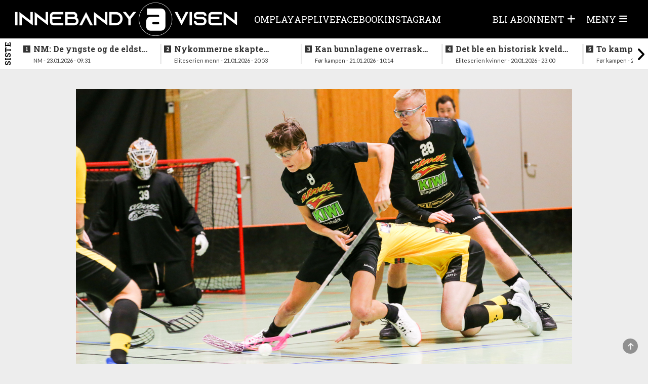

--- FILE ---
content_type: text/html; charset=UTF-8
request_url: https://innebandyavisen.no/kladd-03-12-2022/03.12-22:12
body_size: 9351
content:
<!DOCTYPE html>
<html lang="no">
<head>
    <meta charset="UTF-8" />
    <title>	Formsterke Slevik fortsetter å sanke trepoengere
</title>
    <meta name="viewport" content="width=device-width,initial-scale=1,minimum-scale=1.0" />
    <meta name="lynx" content="innebandy" />
    <meta property="fb:pages" content="305393219482440" />
    	<meta http-equiv="cache-control" content="max-age=0"/>
	<meta http-equiv="cache-control" content="no-cache"/>
	<meta http-equiv="expires" content="0"/>
	<meta http-equiv="expires" content="Tue, 01 Jan 1980 1:00:00 GMT"/>
	<meta http-equiv="pragma" content="no-cache"/>
	<meta property="fb:app_id" content="597101687481834"/>
	<meta property="og:site_name" content="Innebandyavisen"/>
	<meta property="og:type" content="article"/>
	<meta property="article:section" content="Eliteserien menn"/>
				<meta property="og:url" content="https://innebandyavisen.no/kladd-03-12-2022"/>
	
			<meta property="og:image" content="https://cdn.innebandyavisen.no/bundles/global/uploads/gallery/493/KH1111.33357.jpg"/>
		<meta property="og:image:width" content="1200"/>
		<meta property="og:image:height" content="630"/>
	
	<meta property="og:locale" content="nb_NO"/>
	<meta property="article:published_time" content="2022-12-03T15:55:00+01:00"/>
	<meta property="article:modified_time" content="2022-12-03T22:26:02+01:00"/>
	<meta property="og:title" content="(+) Formsterke Slevik fortsetter å sanke trepoengere"/>

	<meta property="k5a:paid" content="1">
	<meta property="k5a:paywall" content="hard">

			<meta property="article:tag" content="eliteserien menn"/>
			<meta property="article:tag" content="sandnes"/>
			<meta property="article:tag" content="Slevik"/>
	
			<meta property="article:author" content="Kent Henriksen"/>
	
			<meta property="og:description" content="Slevik fortsetter å vinne kamper og score på bestilling, idag klarte ikke Sandnes å utfordre østfoldingene og måtte dra hjemover med null poeng i bagasjen."/>
	
    <base href="/" />

<link rel="stylesheet" href="https://innebandyavisen.no/build/innebandy.fc739a74.css?v=585" />

<link rel="apple-touch-icon" href="https://innebandyavisen.no/build/images/apple-icon.9b417c86.png">
<link rel="apple-touch-icon" sizes="57x57" href="https://innebandyavisen.no/build/images/apple-icon-57x57.9b417c86.png">
<link rel="apple-touch-icon" sizes="72x72" href="https://innebandyavisen.no/build/images/apple-icon-72x72.509cc0c8.png">
<link rel="apple-touch-icon" sizes="76x76" href="https://innebandyavisen.no/build/images/apple-icon-76x76.d57a4468.png">
<link rel="apple-touch-icon" sizes="114x114" href="https://innebandyavisen.no/build/images/apple-icon-114x114.f5796692.png">
<link rel="apple-touch-icon" sizes="120x120" href="https://innebandyavisen.no/build/images/apple-icon-120x120.cbb91efa.png">
<link rel="apple-touch-icon" sizes="152x152" href="https://innebandyavisen.no/build/images/apple-icon-152x152.8309a467.png">
<link rel="apple-touch-icon" sizes="180x180" href="https://innebandyavisen.no/build/images/apple-icon-180x180.01e706ec.png">

<link rel="shortcut icon" type="image/x-icon" href="https://innebandyavisen.no/build/images/favicon.9d7afb07.ico" />


<script
    async
    type="text/javascript"
    src="https://checkout.vipps.no/checkout-button/v1/vipps-checkout-button.js"
></script>

<!-- END STROSSLE -->




    <script data-ad-client="ca-pub-0911581270353383" async src="https://pagead2.googlesyndication.com/pagead/js/adsbygoogle.js"></script>
    
    <!-- Kilkaya -->
    </head>

<body class="
    ">
        
    
                
<header class="header" data-variation="legacy">
    <div class="header-overlay"></div>
    <div class="navigation ">
        <nav class="navigation__content">

            <a href="/" class="navigation__logo">
                <div class="navigation__logo__img"></div>
            </a>
            
                                    <ul class="navigation__list">
            
                <li class="first">        <a href="/sider/om">    Om
</a>        
    </li>

    
                <li>        <a href="/sider/play">    Play
</a>        
    </li>

    
                <li>        <a href="/sider/app" target="_blank">    APP
</a>        
    </li>

    
                <li>        <a href="/sider/live">    Live
</a>        
    </li>

    
                <li>        <a href="/sider/facebook">    Facebook
</a>        
    </li>

    
                <li>        <a href="/sider/someinsta">    Instagram
</a>        
    </li>

    
                <li class="last">        <a href="/sider/sometwitter">    Twitter
</a>        
    </li>


    </ul>

                        <ul class="navigation__actions">
                                                
                                            <li class="">
                            <a class="user-icon-menu-square hidden-sm hidden-xs" href="/pluss/">
                                <span class="hidden-sm hidden-xs">BLI ABONNENT</span> <i class="fas fa-plus"></i>
                            </a>
                        </li>
                                    </a>
                                    <li>
                        <a class="navigation__burger user-icon-menu-square">
                            <span class="hidden-sm hidden-xs"><span>Meny</span></span>
                            <i id="burgerIcon" class="fas fa-bars"></i>
                        </a>
                    </li>
            </ul>
        </nav>
    </div>

        <div class="navigation__menu">
                    <div class="row user__content__row">
            <div class="user__content__col col-md-6 col-lg-4">
                            <a class="user-icon-menu-header" href="/pluss/">
                    <i class="fas fa-plus"></i><span> Bli abonnent</span>
                </a>
                <a class="user-icon-menu-header" href="/login"> Logg inn</a>
                                
                        </div>
        </div>
                        <div class="menu__content ">
            <div class="menu__content__split">
                <form method="post" action="/" class="form visible-xs">
                    <input class="form__input" data-url="/search" id="search" type="search" value="" placeholder="Søk i Innebandyavisen" name="q"\>
                    <button class="form__button"  type="submit"><i class="glyphicon glyphicon-search"></i> </button>
                </form>

                                    <h3><a href="/">Gå til forside</a></h3>
                
                <div class="categoryMenu">
                            <ul class="">
            
                <li class="first">        <a href="/kategori/Eliteserien%20kvinner">    Eliteserien kvinner
</a>        
    </li>

    
                <li>        <a href="/kategori/Eliteserien%20menn">    Eliteserien menn
</a>        
    </li>

    
                <li>        <a href="/kategori/Landslag">    Landslag
</a>        
    </li>

    
                <li>        <a href="/kategori/Aldersbestemt">    Aldersbestemt
</a>        
    </li>

    
                <li class="last">        <a href="/kategori/NM">    NM
</a>        
    </li>


    </ul>

                </div>

                <div class="pageMenu">
                    
    <h3 class="">
        <a href="/sider/om" >Om</a>
    </h3>
    <h3 class="">
        <a href="/sider/play" >Play</a>
    </h3>
    <h3 class="">
        <a href="/sider/app" target="_blank">APP</a>
    </h3>
    <h3 class="">
        <a href="/sider/live" >Live</a>
    </h3>
    <h3 class="">
        <a href="/sider/facebook" >Facebook</a>
    </h3>
    <h3 class="">
        <a href="/sider/someinsta" >Instagram</a>
    </h3>
    <h3 class="">
        <a href="/sider/sometwitter" >Twitter</a>
    </h3>



                </div>
            </div>

            <div class="menu__content__split">
                <form method="post" action="/" class="form hidden-xs">
                    <input class="form__input" data-url="/search" id="search" type="search" value="" placeholder="Søk i Innebandyavisen" name="q"\>
                    <button class="form__button"  type="submit"><i class="glyphicon glyphicon-search"></i> </button>
                </form>

                
                    
                                                    <div class="contact-info">
                    <div class="tip-us">
                        <h3>Tips oss</h3>
                        <ul class="">
                            <li><i class="fas fa-phone-square"></i> <a href="tel:47136850">47136850</a></li>
                            <li><i class="fas fa-envelope"></i> <a href="/cdn-cgi/l/email-protection#106479606350797e7e7572717e746971667963757e3e7e7f"><span class="__cf_email__" data-cfemail="186c71686b587176767d7a79767c61796e716b7d76367677">[email&#160;protected]</span></a></li>
                        </ul>
                    </div>

                    <div class="support-section">
                                                <h3>Kundesupport</h3>
                        <ul class="">
                             <li><i class="fas fa-phone-square"></i> <a href="tel:47136850">47136850</a></li>                            <li><i class="fas fa-envelope"></i> <a href="/cdn-cgi/l/email-protection#cfbdaaabaea4bca5a0a1aaa18fa6a1a1aaadaea1abb6aeb9a6bcaaa1e1a1a0"><span class="__cf_email__" data-cfemail="a3d1c6c7c2c8d0c9cccdc6cde3cacdcdc6c1c2cdc7dac2d5cad0c6cd8dcdcc">[email&#160;protected]</span></a></li>                        </ul>
                                            </div>
                </div>
            </div>
        </div>
    </div>
</header>
</div>
            <div class="news_feed_container" data-variation="2023">
                <div class="news_feed">
        <div class="last-news-banner hidden-xs hidden-sm">Siste</div>
        <div class="last-news-banner visible-xs visible-sm">Siste</div>
        <button id="newsFeedScrollLeft"><i class="fas fa-angle-left"></i></button>
        <ul>
        
                        
            <li>
                <div>
                    <a class="title" data-n="1" href="/de-yngste-og-de-eldste-skal-ut-i-ilden"><span class="subtitle hidden-md hidden-lg hidden-xl">09:31 - </span>NM: De yngste og de eldste skal ut i ilden</a>
                    <div class="subtitle hidden-sm hidden-xs">NM - 23.01.2026 - 09:31</div>
                </div>
            </li>
        
                        
            <li>
                <div>
                    <a class="title" data-n="2" href="/nykommerne-skapte-trobbel-for-topplaget"><span class="subtitle hidden-md hidden-lg hidden-xl">20:53 - </span>Nykommerne skapte trøbbel for topplaget</a>
                    <div class="subtitle hidden-sm hidden-xs">Eliteserien menn - 21.01.2026 - 20:53</div>
                </div>
            </li>
        
                        
            <li>
                <div>
                    <a class="title" data-n="3" href="/kan-bunnlagene-overraske-i-dagens-kamper"><span class="subtitle hidden-md hidden-lg hidden-xl">10:14 - </span>Kan bunnlagene overraske i dagens kamper?</a>
                    <div class="subtitle hidden-sm hidden-xs">Før kampen - 21.01.2026 - 10:14</div>
                </div>
            </li>
        
                        
            <li>
                <div>
                    <a class="title" data-n="4" href="/rekordseier-for-gjelleraasen-i-kveld"><span class="subtitle hidden-md hidden-lg hidden-xl">23:00 - </span>Det ble en historisk kveld for Gjelleråsen</a>
                    <div class="subtitle hidden-sm hidden-xs">Eliteserien kvinner - 20.01.2026 - 23:00</div>
                </div>
            </li>
        
                        
            <li>
                <div>
                    <a class="title" data-n="5" href="/to-kamper-i-kveld-i-eliteserien-for-kvinner-1"><span class="subtitle hidden-md hidden-lg hidden-xl">14:55 - </span>To kamper i kveld i eliteserien for kvinner</a>
                    <div class="subtitle hidden-sm hidden-xs">Før kampen - 20.01.2026 - 14:55</div>
                </div>
            </li>
        
                        
            <li>
                <div>
                    <a class="title" data-n="6" href="/veteranen-sentral-da-tunet-slo-greaaker"><span class="subtitle hidden-md hidden-lg hidden-xl">19:41 - </span>Veteranen sentral da Tunet slo Greåker</a>
                    <div class="subtitle hidden-sm hidden-xs">Eliteserien menn - 18.01.2026 - 19:41</div>
                </div>
            </li>
        
                        
            <li>
                <div>
                    <a class="title" data-n="7" href="/nytt-nervedrama-i-den-andre-semifinalen"><span class="subtitle hidden-md hidden-lg hidden-xl">16:53 - </span>Nytt nervedrama i den andre semifinalen</a>
                    <div class="subtitle hidden-sm hidden-xs">NM - 18.01.2026 - 16:53</div>
                </div>
            </li>
        
                        
            <li>
                <div>
                    <a class="title" data-n="8" href="/vanvittig-thriller-i-nervepirrende-og-underholdene-semifinale"><span class="subtitle hidden-md hidden-lg hidden-xl">15:20 - </span>Vanvittig thriller i nervepirrende og underholdene semifinale</a>
                    <div class="subtitle hidden-sm hidden-xs">NM - 18.01.2026 - 15:20</div>
                </div>
            </li>
        
                        
            <li>
                <div>
                    <a class="title" data-n="9" href="/finalelagene-er-klare-i-j17-klassen"><span class="subtitle hidden-md hidden-lg hidden-xl">13:57 - </span>Finalelagene er klare i J17-klassen</a>
                    <div class="subtitle hidden-sm hidden-xs">NM - 18.01.2026 - 13:57</div>
                </div>
            </li>
        
                        
            <li>
                <div>
                    <a class="title" data-n="10" href="/klart-for-semifinaler-i-g17-klassen"><span class="subtitle hidden-md hidden-lg hidden-xl">12:15 - </span>Klart for semifinaler i G17-klassen</a>
                    <div class="subtitle hidden-sm hidden-xs">NM - 18.01.2026 - 12:15</div>
                </div>
            </li>
        
                        
            <li>
                <div>
                    <a class="title" data-n="11" href="/rivalene-barker-sammen-i-ellers-spennende-runde"><span class="subtitle hidden-md hidden-lg hidden-xl">07:22 - </span>Rivalene barker sammen i ellers spennende runde</a>
                    <div class="subtitle hidden-sm hidden-xs">Før kampen - 18.01.2026 - 07:22</div>
                </div>
            </li>
        
                        
            <li>
                <div>
                    <a class="title" data-n="12" href="/thrillere-i-lordagskampene-i-eliteserien"><span class="subtitle hidden-md hidden-lg hidden-xl">19:01 - </span>Thrillere i lørdagskampene i eliteserien</a>
                    <div class="subtitle hidden-sm hidden-xs">Eliteserien menn - 17.01.2026 - 19:01</div>
                </div>
            </li>
        
                        
            <li>
                <div>
                    <a class="title" data-n="13" href="/se-bildene-fra-innledende-spill-i-nm-for-g17"><span class="subtitle hidden-md hidden-lg hidden-xl">18:58 - </span>Se bildene fra innledende spill i NM for G17</a>
                    <div class="subtitle hidden-sm hidden-xs">NM - 17.01.2026 - 18:58</div>
                </div>
            </li>
        
                        
            <li>
                <div>
                    <a class="title" data-n="14" href="/se-bildene-fra-nm-j17-i-rommenhallen"><span class="subtitle hidden-md hidden-lg hidden-xl">11:40 - </span>Se bildene fra NM J17 i Rommenhallen</a>
                    <div class="subtitle hidden-sm hidden-xs">NM - 17.01.2026 - 11:40</div>
                </div>
            </li>
        
                        
            <li>
                <div>
                    <a class="title" data-n="15" href="/fire-kamper-paa-programmet-i-ettermiddag-1"><span class="subtitle hidden-md hidden-lg hidden-xl">10:10 - </span>Fire kamper på programmet i ettermiddag</a>
                    <div class="subtitle hidden-sm hidden-xs">Før kampen - 17.01.2026 - 10:10</div>
                </div>
            </li>
        
                        
            <li>
                <div>
                    <a class="title" data-n="16" href="/slik-folger-du-helgens-innledende-spill-i-nm"><span class="subtitle hidden-md hidden-lg hidden-xl">11:33 - </span>Slik følger du helgens innledende spill i NM</a>
                    <div class="subtitle hidden-sm hidden-xs">NM - 16.01.2026 - 11:33</div>
                </div>
            </li>
        
                        
            <li>
                <div>
                    <a class="title" data-n="17" href="/se-bildene-fra-gaarsdagens-oppgjor"><span class="subtitle hidden-md hidden-lg hidden-xl">14:11 - </span>Se bildene fra gårsdagens oppgjør</a>
                    <div class="subtitle hidden-sm hidden-xs">Eliteserien kvinner - 15.01.2026 - 14:11</div>
                </div>
            </li>
        
                        
            <li>
                <div>
                    <a class="title" data-n="18" href="/storseiere-for-toppklubbene-i-kveld"><span class="subtitle hidden-md hidden-lg hidden-xl">22:00 - </span>Storseiere for toppklubbene i kveld</a>
                    <div class="subtitle hidden-sm hidden-xs">Eliteserien kvinner - 14.01.2026 - 22:00</div>
                </div>
            </li>
        
                        
            <li>
                <div>
                    <a class="title" data-n="19" href="/verdens-beste-spillere-er-kaaret-1"><span class="subtitle hidden-md hidden-lg hidden-xl">11:13 - </span>Verdens beste spillere er kåret</a>
                    <div class="subtitle hidden-sm hidden-xs">Internasjonalt - 14.01.2026 - 11:13</div>
                </div>
            </li>
        
                        
            <li>
                <div>
                    <a class="title" data-n="20" href="/kan-klatre-opp-paa-andreplass"><span class="subtitle hidden-md hidden-lg hidden-xl">08:45 - </span>Kan klatre opp på andreplass</a>
                    <div class="subtitle hidden-sm hidden-xs">Før kampen - 14.01.2026 - 08:45</div>
                </div>
            </li>
        
                        
            <li>
                <div>
                    <a class="title" data-n="21" href="/yngstemann-kaempe-herjet-med-nykommerne"><span class="subtitle hidden-md hidden-lg hidden-xl">21:07 - </span>Yngstemann Kämpe herjet med nykommerne</a>
                    <div class="subtitle hidden-sm hidden-xs">Eliteserien menn - 11.01.2026 - 21:07</div>
                </div>
            </li>
        
                        
            <li>
                <div>
                    <a class="title" data-n="22" href="/aas-borgersen-avgjorde-oslo-derbyet"><span class="subtitle hidden-md hidden-lg hidden-xl">18:36 - </span>Aas Borgersen  avgjorde Oslo-derbyet</a>
                    <div class="subtitle hidden-sm hidden-xs">Eliteserien kvinner - 11.01.2026 - 18:36</div>
                </div>
            </li>
        
                        
            <li>
                <div>
                    <a class="title" data-n="23" href="/thriller-i-sandnes-snuoperasjon-avgjorde-lokaloppgjoret"><span class="subtitle hidden-md hidden-lg hidden-xl">17:01 - </span>Thriller i Sandnes - snuoperasjon avgjorde lokaloppgjøret</a>
                    <div class="subtitle hidden-sm hidden-xs">Eliteserien menn - 11.01.2026 - 17:01</div>
                </div>
            </li>
        
                        
            <li>
                <div>
                    <a class="title" data-n="24" href="/nokkelkamper-rundt-strekene-og-lokaloppgjor-sondag"><span class="subtitle hidden-md hidden-lg hidden-xl">08:16 - </span>Nøkkelkamper rundt strekene og lokaloppgjør søndag</a>
                    <div class="subtitle hidden-sm hidden-xs">Før kampen - 11.01.2026 - 08:16</div>
                </div>
            </li>
        
                        
            <li>
                <div>
                    <a class="title" data-n="25" href="/full-runde-i-eliteserien-sondag"><span class="subtitle hidden-md hidden-lg hidden-xl">08:01 - </span>Tilbake for fullt etter juleferien</a>
                    <div class="subtitle hidden-sm hidden-xs">Før kampen - 11.01.2026 - 08:01</div>
                </div>
            </li>
        
        </ul>
        <button id="newsFeedScrollRight"><i class="fas fa-angle-right"></i></button>
    </div>

        </div>
    
<div id="toTopButton" class="to-top-button">
    <span class="fas fa-arrow-up"></span>
</div><div class="hidden"></div>    <div class="hidden"></div>

    <!-- Page content -->
    <div class="wrapallcontent">
        <div class="front-container frontend">
            <div class="top-panel">
                                    <div class="promo-banner">
                        
                    </div>
                
                                    <div id="flash-messages">
	
	
	

		
				
</div>
                            </div>

            <div>
                	<div class="content-segment">

					<div class="front-left">
				<div class="sticky-skyscraper front-sticky-left">
					
				</div>
				<div class="layout-holder"></div>
			</div>
		
		<div
			class="content-container">
										<div class="content-1-100">
					<div class="top-banner ad visible-xs">
						
					</div>

					<div class="top-banner ad hidden-xs hidden-sm">
						
					</div>
				</div>
			

			<div class="content-m-1-100 content-d-1-100  ">

				<div class="single">
											<img class="articleImage img-responsive" src="https://cdn.innebandyavisen.no/bundles/global/uploads/gallery/493/KH1111.33357.jpg"/>
					
					<div class="contentHolder">
						<h4 class="title">
							Formsterke Slevik fortsetter å sanke trepoengere
						</h4>
					</div>

					<div class="row byline">
						<div class="col-md-12 intro-end">
							<div class="author-box">
            <span class="weak">Skrevet av</span>
    
    <div class="writer-list">
                    <a href="/cdn-cgi/l/email-protection#1b3b707e756f5b7073767e7f727a357574">
                <div class="writerbox">
                                            <div class="author-image-wrapper">
                            <img src="https://cdn.innebandyavisen.no/bundles/global/uploads/articles/19/kentcloseup.27824.png" height="40"/>
                        </div>
                                        <div class="author-info">
                        <div class="author-name">Kent Henriksen</div>
                        <div class="author-title">Journalist</div>
                    </div>
                </div>
            </a>
        
            </div>
</div>							<div class="tip-box">
    <div class="info text-left">
        <i class="glyphicon glyphicon-phone"></i>
        <span>
            <a href="tel:47136850?call">47136850</a>
        </span>
    </div>
    <div class="info text-left">
        <i class="glyphicon glyphicon-envelope"></i>
        <span>
            <a href="/cdn-cgi/l/email-protection#6e1a071e1d2e0700000b0c0f000a170f18071d0b00400001">Tips oss!</a>
        </span>
    </div>
</div>						</div>
					</div>

					<hr style="border-top: 1px solid #AAA; margin-bottom: 10px"/>
					<div style="display: flex; justify-content: space-between">
						<div class="article-timestamp" style="display: flex; flex-direction: column;">
							<div>
								<span class="date-label">Publisert:</span>
								<span class="publish-date">
									03.12.2022 15:55</span>
							</div>
						</div>
						<div>
							<div class="row spacing-bottom" style="height: 0;">
    <div class="col-md-12 social-bar ssk-group">
        <a href="" class="ssk ssk-icon ssk-facebook ssk-custom">
            <i class="fa-brands fa-facebook social-share-button"></i>
        </a>
        <a href="" class="ssk ssk-icon ssk-twitter ssk-custom">
            <i class="fa-brands fa-x-twitter social-share-button"></i>
        </a>
        <a href="" class="ssk ssk-icon ssk-email ssk-custom">
            <i class="fas fa-envelope social-share-button"></i>
        </a>
    </div>
</div>						</div>
					</div>


					<div cladd="row row-no-padding">
													<div class="col-sm-2"></div>
												<div class="articleText article-text-preview spacing fullwidth col-sm-8">
							<p>
																	<p class="lead fullwidth">Slevik fortsetter å vinne kamper og score på bestilling, idag klarte ikke Sandnes å utfordre østfoldingene og måtte dra hjemover med null poeng i bagasjen.</p>

																								</p>
						</div>

						<div class="col-md-12 call-to-action-label fullwidth">
															<hr style="border-top: 1px solid #AAA; margin-bottom: 10px"/>
																						<p>Abonner på
									Innebandyavisen
									for å få tilgang til hele saken, og mye mer!</p>
							
																								<div class="center-wrapper">
										<div class="cta-button-wrapper">
											<a href="/login">
												<div class="pluss-call-to-action">
													Allerede abonnent?												</div>
											</a>
											<div class="pluss-call-to-action get-access">
												FÅ TILGANG											</div>
										</div>
									</div>
									<section class="plus" id="registrationForm" data-ref="bodo_frontend_article_view_date" data-key="pk_live_51HJlsXH5ZEnnNbwZeTzw7Js70fropQ2G6eu5xOwLPzA9C9bSElAzdfod0nUIslMzFQWb9a6N0aaQbRG4QFr9VgVD00gAZcDCRv" data-url="/pluss/subscribe" data-confirm="/pluss/api/confirm_payment">
    <div class="plus__actions">
        

        <div class="plus__apply unique-form card-form " style="">
            <form autocomplete="off" novalidate action="/" id="stripeForm" class="plus__form">
                <input type="hidden" name="article" value="1681"/>
                

               
                
                <fieldset>
                    <h3 class="registration-form-title">Velg abonnement</h3>

                                                
                    

    
    <div class="form__radio">

        <span class="form__part">

                    <input id="plan_weekly2023" type="radio" class="radioplan " data-price="39" name="plan" value="weekly2023" required>
            <label for="plan_weekly2023">
                <h4>Ukentlig</h4> 
                <span>Trekkes ukentlig</span>
            </label>
            39 kr /uke
        </span>
    </div>
        
    
    
                    

    
    <div class="form__radio">

        <span class="form__part">

                    <input id="plan_monthly2023" type="radio" class="radioplan " data-price="89" name="plan" value="monthly2023" required>
            <label for="plan_monthly2023">
                <h4>Månedlig</h4> 
                <span>Trekkes månedlig</span>
            </label>
            89 kr /måned
        </span>
    </div>
        
    
    
                    

    
    <div class="form__radio">

        <span class="form__part">

                    <input id="plan_yearly2023" type="radio" class="radioplan " data-price="735" name="plan" value="yearly2023" required>
            <label for="plan_yearly2023">
                <h4>Årlig</h4> 
                <span>Trekkes årlig</span>
            </label>
            735 kr /år
        </span>
    </div>
        
    
                                    </fieldset>

                <div class="payment-selection" id="payment-selection">
                    <h3>Velg betalingsmetode</h3>
                    <div class="payment-selection-buttons">
                                                <button type="submit" class="vippsLinkButton" style="border: none; margin: 0; padding: 0;" >
                            <vipps-mobilepay-button
                                brand="vipps"
                                language="no"
                                variant="primary"
                                rounded="false"
                                verb="register"
                                stretched="false"
                                branded="true"
                                loading="false">
                            </vipps-mobilepay-button>
                        </button>
                                                
                        <div class="method-button black-btn" id="card-method-btn">
                            Kort                        </div>

                                            </div>
                </div>

                                <fieldset class="user-information">
                    <span class="form__part campaignCode" style="display: none">
                        <label for="campaign_code">Kampanjekode</label>
                        <input placeholder="Skriv din kampanjekode her, hvis du har fått en" class="field" name="campaign_code" id="campaign_code" type="text" />
                    </span>

                                        
                    
                    <span class="form__part" style="display: none;">
                        <label for="quantity">Antall</label>
                        <input id="quantity" min="1" value="1" placeholder="Hvor mange abonnement vil du kjøpe?" type="number" name="quantity" class="field"/>
                    </span>

                    <fieldset class="user-details">
                        <a name="_=_"></a>
                        <a name="login"></a>
                        <a name="logout"></a>

                        <span class="form__part stripe-field">
                            <label for="field-name">Navn / Bedriftsnavn</label>
                            <input type="text" id="field-name" value="" name="cardholder-name" class="field" placeholder="Ditt navn eller navnet på bedriften" />
                        </span>
                        
                                                <span class="form__part stripe-field">
                            <label for="field-password">Passord</label>
                            <input id="field-password" type="password" name="password" class="field" placeholder="Skriv inn ønsket passord" />
                        </span>
                                                <span class="form__part stripe-field">
                            <label for="field-email">E-post</label>
                            <input id="field-email" value="" name="cardholder-email" class="field" placeholder="Din e-post" type="email" />
                        </span>

                        <span class="form__part stripe-field">
                            <label for="field-email-confirmation">Bekreft E-post</label>
                            <input id="field-email-confirmation" value="" name="cardholder-email-confirmation" class="field" placeholder="Din e-post" type="email" />
                        </span>

                        <div class="form__part stripe-field">
                            <div class="col-md-6 plus__side_element" style="padding: 0 1rem 0 0;">
                                <label for="field-address">Adresse</label>
                                <input type="text" id="field-address" value="" name="cardholder-address" class="field" placeholder="Adresse" />
                            </div>
                            <div class="col-md-3 plus__middle_element" style="padding: 0 1rem 0 0;">
                                <label for="field-country">Land</label>
                                <select id="field-country" value="" name="cardholder-country" class="field field__select">
                                    <option value="NO">Norge</option>
                                    <option value="SE">Sverige</option>
                                    <option value="DK">Danmark</option>
                                    <option value="FI">Finland</option>
                                    <option value="ES">Spania</option>
                                    <option value="GB">England</option>
                                    <option value="CZ">Tsjekkia</option>
                                    <option value="CH">Sveits</option>
                                    <option value="US">USA</option>
                                    <option value="CA">Canada</option>
                                    <option value="NL">Nederland</option>
                                    <option value="DE">Tyskland</option>
                                    <option value="BE">Belgia</option>
                                    <option value="IS">Island</option>
                                </select>
                            </div>
                            <div class="col-md-3 plus__side_element" style="padding: 0 0 0 0;">
                                <span class="">
                                    <label for="field-postal">Postnummer</label>
                                    <input type="text" id="field-postal" value="" name="cardholder-postal" class="field" placeholder="Postnummer" />
                                </span>
                            </div>
                        </div>
                    </fieldset>
                </fieldset>
                
                <div class="form__part card_information" id="stripeEnabled" style="display: none;">
                    <label>Kortinformasjon</label>

                    <span class="form__part card-element-wrapper">
                        <div id="card-element" class="field"></div>
                    </span>
                </div>


                <div class="showPrice" style="display:none;">
                    Pris totalt: <span class="totalPrice"></span>,- NOK
                </div>

                
                <span class="submit-section">
                    <div class="button-wrapper">
                        <button type="submit" class="payBtn stripePayBtn" data-default="Få pluss" data-loading="Vennligst vent...">
                            Få pluss
                        </button>

                        <button type="submit" class="payBtn invoicePayBtn" data-default="Send bestilling" data-loading="Vennligst vent...">
                            Send bestilling
                        </button>

                        <img class="loader" src="https://innebandyavisen.no/images/preloader.gif"/>
                        <div class="outcome">
                            <div class="error"></div>
                        </div>
                    </div>
                </span>
                
            </form>
        </div>
    </div>
    
</section>

<script data-cfasync="false" src="/cdn-cgi/scripts/5c5dd728/cloudflare-static/email-decode.min.js"></script><script>
    const loggedIn = "";
    const show_vipps = "1";

    const vippsConnectUrl = "/connect/vipps"
    const connectedTargetUrl = "/connected/target";
    const vippsSubscribeURL = "bodo_pluss_subscribe_vipps";
</script>															
																								<div class="content-container fluid">
										<div class="content-1-100">

											<div class="sectionHeader spacing">Les også</div>
										</div>
										<div class="content-1-100">
											<div class="content-container fluid">
																									<div class="content-1-50 related">
														    
<a href="/thriller-i-sandnes-snuoperasjon-avgjorde-lokaloppgjoret">

    <div class="spacing">

                    <div class="article-image-wrapper">
                <img class="img-responsive" src="https://cdn.innebandyavisen.no/frontend_article_md/bundles/global/uploads/gallery/984/H9013.102154.jpg" />
                            </div>
            <div class="contentHolder">
                <div class="text-wrapper">
                    Thriller i Sandnes - snuoperasjon avgjorde lokaloppgjøret
                </div>
            </div>
        
    </div>
</a>													</div>
																									<div class="content-1-50 related">
														    
<a href="/kladd-11-12-2025">

    <div class="spacing">

                    <div class="article-image-wrapper">
                <img class="img-responsive" src="https://cdn.innebandyavisen.no/frontend_article_md/bundles/global/uploads/gallery/1163/H5578.134086.jpg" />
                            </div>
            <div class="contentHolder">
                <div class="text-wrapper">
                    De siste kampene før juleferien
                </div>
            </div>
        
    </div>
</a>													</div>
																									<div class="content-1-50 related">
														    
<a href="/ny-toff-oppgave-i-vente-for-harstad">

    <div class="spacing">

                    <div class="article-image-wrapper">
                <img class="img-responsive" src="https://cdn.innebandyavisen.no/frontend_article_md/bundles/global/uploads/gallery/1185/H8277.136309.jpg" />
                            </div>
            <div class="contentHolder">
                <div class="text-wrapper">
                    Ny tøff oppgave i vente for Harstad
                </div>
            </div>
        
    </div>
</a>													</div>
																									<div class="content-1-50 related">
														    
<a href="/spennende-oppgjor-mellom-slevik-og-akerselva">

    <div class="spacing">

                    <div class="article-image-wrapper">
                <img class="img-responsive" src="https://cdn.innebandyavisen.no/frontend_article_md/bundles/global/uploads/gallery/1184/H6779.136124.jpg" />
                                    <img class="article-plus-icon-bottomleft" src="https://innebandyavisen.no/build/images/titlepluss.deb892ac.png">
                            </div>
            <div class="contentHolder">
                <div class="text-wrapper">
                    Spennende  oppgjør mellom Slevik og Akerselva
                </div>
            </div>
        
    </div>
</a>													</div>
																							</div>
										</div>
									</div>
															
															<div class="content-container fluid">
									<div class="content-1-100">
										<div class="sectionHeader spacing">Fikk du med deg disse sakene?</div>
									</div>
									<div class="content-1-100">
										<div class="content-container fluid">
																							<div class="content-1-50 related">
													    
<a href="/nykommerne-skapte-trobbel-for-topplaget">

    <div class="spacing">

                    <div class="article-image-wrapper">
                <img class="img-responsive" src="https://cdn.innebandyavisen.no/frontend_article_md/bundles/global/uploads/gallery/1196/H9592.137867.jpg" />
                                    <img class="article-plus-icon-bottomleft" src="https://innebandyavisen.no/build/images/titlepluss.deb892ac.png">
                            </div>
            <div class="contentHolder">
                <div class="text-wrapper">
                    Nykommerne skapte trøbbel for topplaget
                </div>
            </div>
        
    </div>
</a>												</div>
																							<div class="content-1-50 related">
													    
<a href="/veteranen-sentral-da-tunet-slo-greaaker">

    <div class="spacing">

                    <div class="article-image-wrapper">
                <img class="img-responsive" src="https://cdn.innebandyavisen.no/frontend_article_md/bundles/global/uploads/gallery/1166/H9333.134418.jpg" />
                            </div>
            <div class="contentHolder">
                <div class="text-wrapper">
                    Veteranen sentral da Tunet slo Greåker
                </div>
            </div>
        
    </div>
</a>												</div>
																							<div class="content-1-50 related">
													    
<a href="/thrillere-i-lordagskampene-i-eliteserien">

    <div class="spacing">

                    <div class="article-image-wrapper">
                <img class="img-responsive" src="https://cdn.innebandyavisen.no/frontend_article_md/bundles/global/uploads/gallery/1187/H0705.136550.jpg" />
                            </div>
            <div class="contentHolder">
                <div class="text-wrapper">
                    Thrillere i lørdagskampene i eliteserien
                </div>
            </div>
        
    </div>
</a>												</div>
																							<div class="content-1-50 related">
													    
<a href="/yngstemann-kaempe-herjet-med-nykommerne">

    <div class="spacing">

                    <div class="article-image-wrapper">
                <img class="img-responsive" src="https://cdn.innebandyavisen.no/frontend_article_md/bundles/global/uploads/gallery/1187/H9989.136537.jpg" />
                            </div>
            <div class="contentHolder">
                <div class="text-wrapper">
                    Yngstemann Kämpe herjet med nykommerne
                </div>
            </div>
        
    </div>
</a>												</div>
																					</div>
									</div>
								</div>
													</div>


													<div class="col-sm-2"></div>
											</div>
				</div>
			</div>

			
		</div>

					<div class="front-right">
				<div class="sticky-skyscraper front-sticky-right">
					
				</div>
				<div class="layout-holder"></div>
			</div>
			</div>

            </div>

        </div>
    </div>

    <footer class="footer">
            

<div class="footer-logo">
	<img class="img-responsive" width="200" src="https://innebandyavisen.no/build/images/logo_vertical.31d6079d.png">
</div>
<div class="footer-content">
	<div class="footer-column"></div>
	<div class="footer-column">
		<h3>Informasjon</h3>
		<div class="header-border"></div>
		<p>&copy;
			2026
			-
			<strong>Innebandyavisen</strong>
		</p>
		<p>Innebandyavisen
			er ikke ansvarlig for innhold på andre sider som det lenkes til.</p>
		<p>Kopiering av materiale fra
			Innebandyavisen
			for bruk andre steder er ikke tillatt uten avtale.</p>
	</div>

	<div class="footer-column">
		<h3>Kontakt oss</h3>
		<div class="header-border"></div>
		<p>Tips mail:<br><a href="/cdn-cgi/l/email-protection#a4d0cdd4d7e4cdcacac1c6c5cac0ddc5d2cdd7c1ca8acacb"><span class="__cf_email__" data-cfemail="2d59445d5e6d444343484f4c4349544c5b445e4843034342">[email&#160;protected]</span></a>
		</p>
		<p>Tips tlf:<br><a href="/cdn-cgi/l/email-protection#e9ddded8dadfd1dcd9">47136850</a>
		</p>
		<p>Ansvarlig redaktør:<br><a href="/cdn-cgi/l/email-protection#d2a0b7b6b3b9a1b8bdbcb7bc92bbbcbcb7b0b3bcb6abb3a4bba1b7bcfcbcbd">Kent Henriksen</a>
		</p>
	</div>
	<div class="footer-column"></div>
</div>
<br>
<br>
<div>

	<a href="/toa">Personvernvilkår</a>
		<br>

	<span>Vi følger Vær varsom-plakaten</span><br>
	<span>Publiseringsløsning fra
	</span>
	<a href="https://lynxpub.no">Lynx Publishing AS</a>
</div>

            

                        <div class="toggle">
                <label class="toggle-label" for="darkmode-toggle">
                    <span class="toggle-label">Nattmodus</span>
                    <input type="checkbox" class="toggle_input" id="darkmode-toggle">
                    <span class="toggle-control"></span>
                </label>
            </div>
            
    </footer>

    <script data-cfasync="false" src="/cdn-cgi/scripts/5c5dd728/cloudflare-static/email-decode.min.js"></script><script src="https://js.stripe.com/v3/"></script>
    <script src="https://innebandyavisen.no/build/manifest.b7068ab6.js?v=585"></script>
    <script src="https://innebandyavisen.no/build/app.b7068ab6.js?v=585"></script>
    <script src="https://innebandyavisen.no/build/frontend/header.b7068ab6.js?v=585"></script>
    <script src="https://innebandyavisen.no/build/frontend/frontend.b7068ab6.js?v=585"></script>
    <script>
        let bodo_pluss_vipps_callback = "/pluss/subscribe/vipps/callback"
        let bodo_frontend_change_language = "/api/frontpage/language/change"
    </script>
    <script src="https://innebandyavisen.no/build/frontend/modules/translation-link-module.b7068ab6.js"></script>

    
	    

	<script>
    window.fbAsyncInit = function() {
        // init the FB JS SDK
        FB.init({
            appId      : '597101687481834',                        // App ID from the app dashboard
            channelUrl : '//bodonu.no/channel.html',      // Channel file for x-domain comms
            status     : true,                                 // Check Facebook Login status
            xfbml      : true                                  // Look for social plugins on the page
        });
    };

    // Load the SDK asynchronously
    (function(d, s, id){
        var js, fjs = d.getElementsByTagName(s)[0];
        if (d.getElementById(id)) {return;}
        js = d.createElement(s); js.id = id;
        js.src = "//connect.facebook.net/en_US/all.js";
        fjs.parentNode.insertBefore(js, fjs);
    }(document, 'script', 'facebook-jssdk'));

    function fb_login() {
        FB.getLoginStatus(function(response) {
            if (response.status === 'connected') {
                // connected
                //alert('Already connected, redirect to login page to create token.');
                document.location = "https://innebandyavisen.no/connect/facebook";
            } else {
                // not_authorized
                FB.login(function(response) {
                    if (response.authResponse) {
                        document.location = "https://innebandyavisen.no/connect/facebook";
                    } else {
                        //alert('Cancelled.');
                    }
                }, {scope: 'email,public_profile'});
            }
        });
    }
</script>
	<script src="https://innebandyavisen.no/build/frontend/article-teaser.b7068ab6.js"></script>
	<script src="https://innebandyavisen.no/build/frontend/login.b7068ab6.js"></script>
	<script src="https://innebandyavisen.no/build/frontend/frontpage.b7068ab6.js"></script>

	<script>
		var bodo_api_register_view = "/api/registerView/1681";
	</script>


            <!-- Global Site Tag (gtag.js) - Google Analytics -->
        <script async src="https://www.googletagmanager.com/gtag/js?id=G-FSVTE6RTJK"></script>
        <script>
            window.dataLayer = window.dataLayer || [];
            function gtag(){dataLayer.push(arguments);}
            gtag('js', new Date());

            gtag('config', 'G-FSVTE6RTJK');
        </script>
    
    

</body>
</html>


--- FILE ---
content_type: text/html; charset=utf-8
request_url: https://www.google.com/recaptcha/api2/aframe
body_size: 268
content:
<!DOCTYPE HTML><html><head><meta http-equiv="content-type" content="text/html; charset=UTF-8"></head><body><script nonce="Be0ZKxzpK1xxvCRQcRI6pg">/** Anti-fraud and anti-abuse applications only. See google.com/recaptcha */ try{var clients={'sodar':'https://pagead2.googlesyndication.com/pagead/sodar?'};window.addEventListener("message",function(a){try{if(a.source===window.parent){var b=JSON.parse(a.data);var c=clients[b['id']];if(c){var d=document.createElement('img');d.src=c+b['params']+'&rc='+(localStorage.getItem("rc::a")?sessionStorage.getItem("rc::b"):"");window.document.body.appendChild(d);sessionStorage.setItem("rc::e",parseInt(sessionStorage.getItem("rc::e")||0)+1);localStorage.setItem("rc::h",'1769197601553');}}}catch(b){}});window.parent.postMessage("_grecaptcha_ready", "*");}catch(b){}</script></body></html>